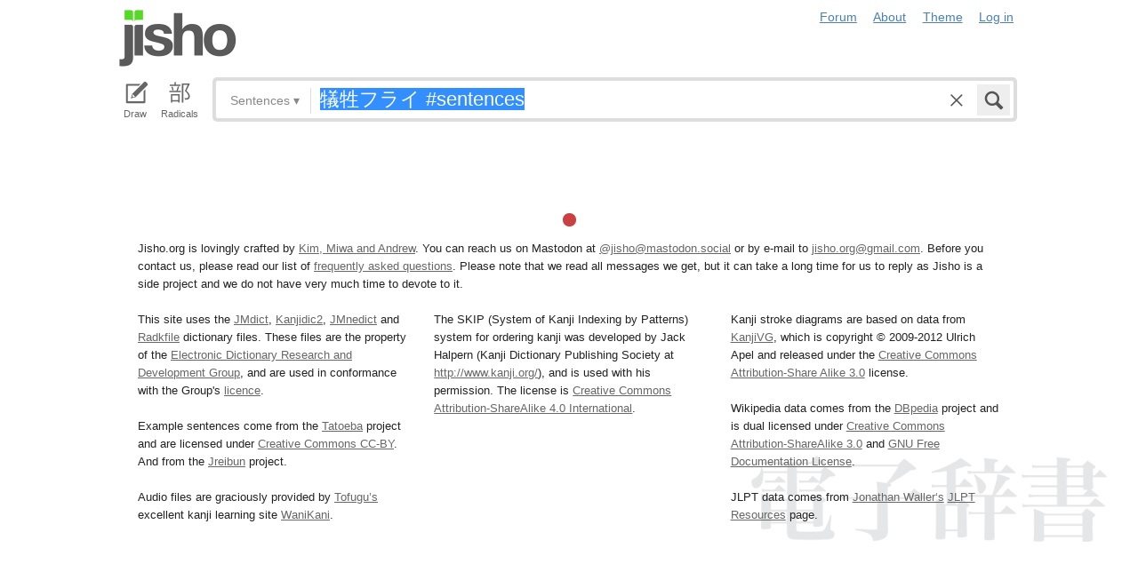

--- FILE ---
content_type: text/html; charset=utf-8
request_url: https://jisho.org/search/%E7%8A%A0%E7%89%B2%E3%83%95%E3%83%A9%E3%82%A4%20%23sentences
body_size: 9642
content:
<!DOCTYPE html>
<html data-color-theme="auto">
  <head>
    <meta http-equiv="Content-type" content="text/html; charset=utf-8">
    <meta name="viewport" content="width=device-width, initial-scale=1.0, maximum-scale=1.0">
    <meta http-equiv="X-UA-Compatible" content="IE=Edge">
    <meta name="apple-mobile-web-app-title" content="Jisho">
    <meta name="theme-color" content="#47DB27">
    <link href="/opensearch.xml" rel='search' title='Jisho' type='application/opensearchdescription+xml'>
    <link rel="icon" href="https://assets.jisho.org/assets/touch-icon-017b99ca4bfd11363a97f66cc4c00b1667613a05e38d08d858aa5e2a35dce055.png">
    <link rel="apple-touch-icon" href="https://assets.jisho.org/assets/touch-icon-017b99ca4bfd11363a97f66cc4c00b1667613a05e38d08d858aa5e2a35dce055.png">
    <script>

/* Modernizr 2.6.2 (Custom Build) | MIT & BSD
 * Build: http://modernizr.com/download/#-touch-cssclasses-addtest-prefixed-teststyles-testprop-testallprops-prefixes-domprefixes
 */
;window.Modernizr=function(a,b,c){function z(a){j.cssText=a}function A(a,b){return z(m.join(a+";")+(b||""))}function B(a,b){return typeof a===b}function C(a,b){return!!~(""+a).indexOf(b)}function D(a,b){for(var d in a){var e=a[d];if(!C(e,"-")&&j[e]!==c)return b=="pfx"?e:!0}return!1}function E(a,b,d){for(var e in a){var f=b[a[e]];if(f!==c)return d===!1?a[e]:B(f,"function")?f.bind(d||b):f}return!1}function F(a,b,c){var d=a.charAt(0).toUpperCase()+a.slice(1),e=(a+" "+o.join(d+" ")+d).split(" ");return B(b,"string")||B(b,"undefined")?D(e,b):(e=(a+" "+p.join(d+" ")+d).split(" "),E(e,b,c))}var d="2.6.2",e={},f=!0,g=b.documentElement,h="modernizr",i=b.createElement(h),j=i.style,k,l={}.toString,m=" -webkit- -moz- -o- -ms- ".split(" "),n="Webkit Moz O ms",o=n.split(" "),p=n.toLowerCase().split(" "),q={},r={},s={},t=[],u=t.slice,v,w=function(a,c,d,e){var f,i,j,k,l=b.createElement("div"),m=b.body,n=m||b.createElement("body");if(parseInt(d,10))while(d--)j=b.createElement("div"),j.id=e?e[d]:h+(d+1),l.appendChild(j);return f=["&#173;",'<style id="s',h,'">',a,"</style>"].join(""),l.id=h,(m?l:n).innerHTML+=f,n.appendChild(l),m||(n.style.background="",n.style.overflow="hidden",k=g.style.overflow,g.style.overflow="hidden",g.appendChild(n)),i=c(l,a),m?l.parentNode.removeChild(l):(n.parentNode.removeChild(n),g.style.overflow=k),!!i},x={}.hasOwnProperty,y;!B(x,"undefined")&&!B(x.call,"undefined")?y=function(a,b){return x.call(a,b)}:y=function(a,b){return b in a&&B(a.constructor.prototype[b],"undefined")},Function.prototype.bind||(Function.prototype.bind=function(b){var c=this;if(typeof c!="function")throw new TypeError;var d=u.call(arguments,1),e=function(){if(this instanceof e){var a=function(){};a.prototype=c.prototype;var f=new a,g=c.apply(f,d.concat(u.call(arguments)));return Object(g)===g?g:f}return c.apply(b,d.concat(u.call(arguments)))};return e}),q.touch=function(){var c;return"ontouchstart"in a||a.DocumentTouch&&b instanceof DocumentTouch?c=!0:w(["@media (",m.join("touch-enabled),("),h,")","{#modernizr{top:9px;position:absolute}}"].join(""),function(a){c=a.offsetTop===9}),c};for(var G in q)y(q,G)&&(v=G.toLowerCase(),e[v]=q[G](),t.push((e[v]?"":"no-")+v));return e.addTest=function(a,b){if(typeof a=="object")for(var d in a)y(a,d)&&e.addTest(d,a[d]);else{a=a.toLowerCase();if(e[a]!==c)return e;b=typeof b=="function"?b():b,typeof f!="undefined"&&f&&(g.className+=" "+(b?"":"no-")+a),e[a]=b}return e},z(""),i=k=null,e._version=d,e._prefixes=m,e._domPrefixes=p,e._cssomPrefixes=o,e.testProp=function(a){return D([a])},e.testAllProps=F,e.testStyles=w,e.prefixed=function(a,b,c){return b?F(a,b,c):F(a,"pfx")},g.className=g.className.replace(/(^|\s)no-js(\s|$)/,"$1$2")+(f?" js "+t.join(" "):""),e}(this,this.document);

</script>

<script>

  Modernizr.addTest('speech', function(){
    return Modernizr.prefixed('speechRecognition', window);
  });

  Modernizr.addTest('AudioContext', function(){
    return Modernizr.prefixed('AudioContext', window);
  });

  Modernizr.addTest('getUserMedia', function(){
    return Modernizr.prefixed('getUserMedia', navigator);
  });

</script>

    <link rel="stylesheet" media="screen" href="https://assets.jisho.org/assets/application-61d8e80944056be2e8c772e3d3b243767cc3550ca5b7da4d62ba58a5604fc3c3.css" />
    <meta name="csrf-param" content="authenticity_token" />
<meta name="csrf-token" content="i2gfo2ZOLESDaZzKOVbUKWZrNYBpXQ1ZEJJL0hRIHp2KuRtYBUMdhLLYmqnaZfXkPeP9aoqookVvQcAji7q6CQ==" />
    
    <link rel="shortcut icon" type="image/x-icon" href="https://assets.jisho.org/assets/favicon-062c4a0240e1e6d72c38aa524742c2d558ee6234497d91dd6b75a182ea823d65.ico" />
    <title>犠牲フライ #sentences - Jisho.org</title>
    <meta name="Description" content="Japanese dictionary search results for 犠牲フライ #sentences.">
  </head>
  <body class=" highlight_keyword highlight_common_readings highlight_common_representations production">
    
<header class="row collapse">
  <div class="small-4 columns">
    <h1 class="logo"><a href="/">Jisho</a></h1>
  </div>
  <div class="small-8 columns">
    <nav class="nav-main_navigation">
  <ul class="links">
    <li><a href="/forum">Forum</a></li>
    <li><a href="/about">About</a></li>
    <li>
      <div class="color_theme_picker--wrapper">
        <a href="#">Theme</a>
        <ul class="color_theme_picker--choices">
          <li><a href="/search/%E7%8A%A0%E7%89%B2%E3%83%95%E3%83%A9%E3%82%A4%20%23sentences?color_theme=light&amp;exact=false&amp;original_keyword=%E7%8A%A0%E7%89%B2%E3%83%95%E3%83%A9%E3%82%A4+%23sentences">Light mode</a></li>
          <li><a href="/search/%E7%8A%A0%E7%89%B2%E3%83%95%E3%83%A9%E3%82%A4%20%23sentences?color_theme=dark&amp;exact=false&amp;original_keyword=%E7%8A%A0%E7%89%B2%E3%83%95%E3%83%A9%E3%82%A4+%23sentences">Dark mode</a></li>
          <li><div>Auto</div></li>
        </ul>
      </div>
    </li> 
    <li>
      <div id="login_link">
          <a href="/auth/auth0">Log in</a>
      </div>
    </li>
  </ul>
</nav>

  </div>
</header>

    <div class="row collapse">
      <div class="large-12 columns">
        <form class="search" data-live="false" id="search" action="/search" accept-charset="UTF-8" method="get"><input name="utf8" type="hidden" value="&#x2713;" />  <div id="input_methods" class="input_methods">
    <div class="input_method_button disable-mobile-hover-background" id="handwriting_button">
      <svg viewBox="0 0 30 30" class="icon tablet-icon ">
  <use xlink:href="https://jisho.org/assets/icons-ab7975eb6f8bb532f99ba2d769be43c5431dec4c0e4d220df7367f1d954d9424.svg#tablet"></use>
</svg>

      <h4>Draw</h4>
    </div>
    <div class="input_method_button disable-mobile-hover-background" id="radical_button">
      <svg viewBox="0 0 30 30" class="icon radical-icon ">
  <use xlink:href="https://jisho.org/assets/icons-ab7975eb6f8bb532f99ba2d769be43c5431dec4c0e4d220df7367f1d954d9424.svg#radical"></use>
</svg>

      <h4>Radicals</h4>
    </div>
    <div class="input_method_button disable-mobile-hover-background" id="speech_button">
      <svg viewBox="0 0 30 30" class="icon speech-icon ">
  <use xlink:href="https://jisho.org/assets/icons-ab7975eb6f8bb532f99ba2d769be43c5431dec4c0e4d220df7367f1d954d9424.svg#speech"></use>
</svg>

      <h4>Voice</h4>
    </div>
  </div>
  <div class="overlay">
    <div id="search_main" class="main">
      <div class="inner">
        <div id="advanced_button" class="search_type">
          <span class="text" id="search_dropdown_text">Sentences</span>
          <span class="carat">▾</span>
        </div>
        <button type="submit" class="submit icon" tabindex="2">
          <svg viewBox="0 0 30 30" class="icon search-icon ">
  <use xlink:href="https://jisho.org/assets/icons-ab7975eb6f8bb532f99ba2d769be43c5431dec4c0e4d220df7367f1d954d9424.svg#search"></use>
</svg>

        </button>
        <a class="search-form_clear-button_js search-form_clear-button icon" accesskey="1" tabindex="3">
          <svg viewBox="0 0 30 30" class="icon clear-icon ">
  <use xlink:href="https://jisho.org/assets/icons-ab7975eb6f8bb532f99ba2d769be43c5431dec4c0e4d220df7367f1d954d9424.svg#clear"></use>
</svg>

        </a>

        <div class="text_input">
          <div class="hidden range"></div>
          <input
            type="text"
            class="keyword japanese_gothic"
            name="keyword"
            id="keyword"
            value="犠牲フライ #sentences"
            tabindex="1"
            lang="ja"
            autocapitalize="off"
            autocomplete="off"
            autocorrect="off"
            spellcheck="false"
            placeholder="English, Japanese, Romaji, words or text"
            data-autoload="true"
            data-effective-keyword="actual"
          />
        </div>
      </div>
      <div id="search_sub" class="sub">
        <div id="radical_area" class="area radical">
  <div class="results_wrapper">
  <div class="results">
    <div class="list">
      <div class="instructions">
        <div class="vertical-bottom">
          <div class="vertical-bottom-inner">
            
    <div class="arrow">▾</div>
    <div class="text">
      Find kanji by their parts. Click on
      <svg viewBox="0 0 30 30" class="icon reset-icon inline">
  <use xlink:href="https://jisho.org/assets/icons-ab7975eb6f8bb532f99ba2d769be43c5431dec4c0e4d220df7367f1d954d9424.svg#reset"></use>
</svg>

      to reset radicals.
    </div>

          </div>
        </div>
      </div>
    </div>
    <div class="show_more">More</div>
    <div class="show_less link">Less</div>
  </div>
  <div class="scroll_indicator show-for-small-only"></div>
</div>
  <!-- <p>
  Click on the parts that are in the kanji you are looking for. You can click on them again to de-select them.
  <input type="button" value="Reset" id="reset_button" onclick='Radicals.reset()' />
</p> -->

<ul class="radical_table clearfix" lang="ja">
  <li class="reset_icon_list_item">
    <svg viewBox="0 0 30 30" class="icon reset-icon reset_radicals" title="Reset selection">
  <use xlink:href="https://jisho.org/assets/icons-ab7975eb6f8bb532f99ba2d769be43c5431dec4c0e4d220df7367f1d954d9424.svg#reset"></use>
</svg>

  </li>
  <li class="number">1</li>
  <li class="radical" data-radical="1">一</li>
  <li class="radical" data-radical="2">｜</li>
  <li class="radical" data-radical="3">丶</li>
  <li class="radical" data-radical="4">ノ</li>
  <li class="radical" data-radical="5">乙</li>
  <li class="radical" data-radical="6">亅</li>
  <li class="number">2</li>
  <li class="radical" data-radical="7">二</li>
  <li class="radical" data-radical="8">亠</li>
  <li class="radical" data-radical="9">人</li>
  <li class="radical radical-image radical-10" data-radical="10" data-radk="化">⺅</li>
  <li class="radical radical-image radical-11" data-radical="11" data-radk="个">𠆢</li>
  <li class="radical" data-radical="12">儿</li>
  <li class="radical" data-radical="13">入</li>
  <li class="radical" data-radical="14">ハ</li>
  <li class="radical radical-image radical-15" data-radical="15" data-radk="并">丷</li>
  <li class="radical" data-radical="16">冂</li>
  <li class="radical" data-radical="17">冖</li>
  <li class="radical" data-radical="18">冫</li>
  <li class="radical" data-radical="19">几</li>
  <li class="radical" data-radical="20">凵</li>
  <li class="radical" data-radical="21">刀</li>
  <li class="radical radical-image radical-22" data-radical="22" data-radk="刈">⺉</li>
  <li class="radical" data-radical="23">力</li>
  <li class="radical" data-radical="24">勹</li>
  <li class="radical" data-radical="25">匕</li>
  <li class="radical" data-radical="26">匚</li>
  <li class="radical" data-radical="27">十</li>
  <li class="radical" data-radical="28">卜</li>
  <li class="radical" data-radical="29">卩</li>
  <li class="radical" data-radical="30">厂</li>
  <li class="radical" data-radical="31">厶</li>
  <li class="radical" data-radical="32">又</li>
  <li class="radical" data-radical="33">マ</li>
  <li class="radical" data-radical="34">九</li>
  <li class="radical" data-radical="35">ユ</li>
  <li class="radical" data-radical="36">乃</li>
  <li class="radical" data-radical="360" data-radk="乞">𠂉</li>
  <li class="number">3</li>
  <li class="radical radical-image radical-37" data-radical="37" data-radk="込">⻌</li>
  <li class="radical" data-radical="38">口</li>
  <li class="radical" data-radical="39">囗</li>
  <li class="radical" data-radical="40">土</li>
  <li class="radical" data-radical="41">士</li>
  <li class="radical" data-radical="42">夂</li>
  <li class="radical" data-radical="43">夕</li>
  <li class="radical" data-radical="44">大</li>
  <li class="radical" data-radical="45">女</li>
  <li class="radical" data-radical="46">子</li>
  <li class="radical" data-radical="47">宀</li>
  <li class="radical" data-radical="48">寸</li>
  <li class="radical" data-radical="49">小</li>
  <li class="radical radical-image radical-50" data-radical="50" data-radk="尚">⺌</li>
  <li class="radical" data-radical="51">尢</li>
  <li class="radical" data-radical="52">尸</li>
  <li class="radical" data-radical="53">屮</li>
  <li class="radical" data-radical="54">山</li>
  <li class="radical" data-radical="55">川</li>
  <li class="radical" data-radical="56">巛</li>
  <li class="radical" data-radical="57">工</li>
  <li class="radical" data-radical="58">已</li>
  <li class="radical" data-radical="59">巾</li>
  <li class="radical" data-radical="60">干</li>
  <li class="radical" data-radical="61">幺</li>
  <li class="radical" data-radical="62">广</li>
  <li class="radical" data-radical="63">廴</li>
  <li class="radical" data-radical="64">廾</li>
  <li class="radical" data-radical="65">弋</li>
  <li class="radical" data-radical="66">弓</li>
  <li class="radical" data-radical="67">ヨ</li>
  <li class="radical" data-radical="68">彑</li>
  <li class="radical" data-radical="69">彡</li>
  <li class="radical" data-radical="70">彳</li>
  <li class="radical radical-image radical-71" data-radical="71" data-radk="忙">⺖</li>
  <li class="radical radical-image radical-72" data-radical="72" data-radk="扎">⺘</li>
  <li class="radical radical-image radical-73" data-radical="73" data-radk="汁">⺡</li>
  <li class="radical radical-image radical-74" data-radical="74" data-radk="犯">⺨</li>
  <li class="radical radical-image radical-75" data-radical="75" data-radk="艾">⺾</li>
  <li class="radical radical-image radical-76" data-radical="76" data-radk="邦">⻏</li>
  <li class="radical radical-image radical-77" data-radical="77" data-radk="阡">⻖</li>
  <li class="radical" data-radical="78">也</li>
  <li class="radical" data-radical="79">亡</li>
  <li class="radical" data-radical="80">及</li>
  <li class="radical" data-radical="81">久</li>
  <li class="number">4</li>
  <li class="radical radical-image radical-82" data-radical="82" data-radk="老">⺹</li>
  <li class="radical" data-radical="83">心</li>
  <li class="radical" data-radical="84">戈</li>
  <li class="radical" data-radical="85">戸</li>
  <li class="radical" data-radical="86">手</li>
  <li class="radical" data-radical="87">支</li>
  <li class="radical" data-radical="88">攵</li>
  <li class="radical" data-radical="89">文</li>
  <li class="radical" data-radical="90">斗</li>
  <li class="radical" data-radical="91">斤</li>
  <li class="radical" data-radical="92">方</li>
  <li class="radical" data-radical="93">无</li>
  <li class="radical" data-radical="94">日</li>
  <li class="radical" data-radical="95">曰</li>
  <li class="radical" data-radical="96">月</li>
  <li class="radical" data-radical="97">木</li>
  <li class="radical" data-radical="98">欠</li>
  <li class="radical" data-radical="99">止</li>
  <li class="radical" data-radical="100">歹</li>
  <li class="radical" data-radical="101">殳</li>
  <li class="radical" data-radical="102">比</li>
  <li class="radical" data-radical="103">毛</li>
  <li class="radical" data-radical="104">氏</li>
  <li class="radical" data-radical="105">气</li>
  <li class="radical" data-radical="106">水</li>
  <li class="radical" data-radical="107">火</li>
  <li class="radical radical-image radical-108" data-radical="108" data-radk="杰">⺣</li>
  <li class="radical" data-radical="109">爪</li>
  <li class="radical" data-radical="110">父</li>
  <li class="radical" data-radical="111">爻</li>
  <li class="radical" data-radical="112">爿</li>
  <li class="radical" data-radical="113">片</li>
  <li class="radical" data-radical="114">牛</li>
  <li class="radical" data-radical="115">犬</li>
  <li class="radical radical-image radical-116" data-radical="116" data-radk="礼">⺭</li>
  <li class="radical" data-radical="117">王</li>
  <li class="radical" data-radical="118">元</li>
  <li class="radical" data-radical="119">井</li>
  <li class="radical" data-radical="120">勿</li>
  <li class="radical" data-radical="121">尤</li>
  <li class="radical" data-radical="122">五</li>
  <li class="radical" data-radical="123">屯</li>
  <li class="radical" data-radical="124">巴</li>
  <li class="radical" data-radical="125">毋</li>
  <li class="number">5</li>
  <li class="radical" data-radical="126">玄</li>
  <li class="radical" data-radical="127">瓦</li>
  <li class="radical" data-radical="128">甘</li>
  <li class="radical" data-radical="129">生</li>
  <li class="radical" data-radical="130">用</li>
  <li class="radical" data-radical="131">田</li>
  <li class="radical" data-radical="132">疋</li>
  <li class="radical radical-image radical-133" data-radical="133" data-radk="疔">疒</li>
  <li class="radical" data-radical="134">癶</li>
  <li class="radical" data-radical="135">白</li>
  <li class="radical" data-radical="136">皮</li>
  <li class="radical" data-radical="137">皿</li>
  <li class="radical" data-radical="138">目</li>
  <li class="radical" data-radical="139">矛</li>
  <li class="radical" data-radical="140">矢</li>
  <li class="radical" data-radical="141">石</li>
  <li class="radical" data-radical="142">示</li>
  <li class="radical radical-image radical-143" data-radical="143" data-radk="禹">禸</li>
  <li class="radical" data-radical="144">禾</li>
  <li class="radical" data-radical="145">穴</li>
  <li class="radical" data-radical="146">立</li>
  <li class="radical radical-image radical-147" data-radical="147" data-radk="初">⻂</li>
  <li class="radical" data-radical="148">世</li>
  <li class="radical" data-radical="149">巨</li>
  <li class="radical" data-radical="150">冊</li>
  <li class="radical" data-radical="151">母</li>
  <li class="radical radical-image radical-152" data-radical="152" data-radk="買">⺲</li>
  <li class="radical" data-radical="153">牙</li>
  <li class="number">6</li>
  <li class="radical" data-radical="154">瓜</li>
  <li class="radical" data-radical="155">竹</li>
  <li class="radical" data-radical="156">米</li>
  <li class="radical" data-radical="157">糸</li>
  <li class="radical" data-radical="158">缶</li>
  <li class="radical" data-radical="159">羊</li>
  <li class="radical" data-radical="160">羽</li>
  <li class="radical" data-radical="161">而</li>
  <li class="radical" data-radical="162">耒</li>
  <li class="radical" data-radical="163">耳</li>
  <li class="radical" data-radical="164">聿</li>
  <li class="radical" data-radical="165">肉</li>
  <li class="radical" data-radical="166">自</li>
  <li class="radical" data-radical="167">至</li>
  <li class="radical" data-radical="168">臼</li>
  <li class="radical" data-radical="169">舌</li>
  <li class="radical" data-radical="170">舟</li>
  <li class="radical" data-radical="171">艮</li>
  <li class="radical" data-radical="172">色</li>
  <li class="radical" data-radical="173">虍</li>
  <li class="radical" data-radical="174">虫</li>
  <li class="radical" data-radical="175">血</li>
  <li class="radical" data-radical="176">行</li>
  <li class="radical" data-radical="177">衣</li>
  <li class="radical" data-radical="178">西</li>
  <li class="number">7</li>
  <li class="radical" data-radical="179">臣</li>
  <li class="radical" data-radical="180">見</li>
  <li class="radical" data-radical="181">角</li>
  <li class="radical" data-radical="182">言</li>
  <li class="radical" data-radical="183">谷</li>
  <li class="radical" data-radical="184">豆</li>
  <li class="radical" data-radical="185">豕</li>
  <li class="radical" data-radical="186">豸</li>
  <li class="radical" data-radical="187">貝</li>
  <li class="radical" data-radical="188">赤</li>
  <li class="radical" data-radical="189">走</li>
  <li class="radical" data-radical="190">足</li>
  <li class="radical" data-radical="191">身</li>
  <li class="radical" data-radical="192">車</li>
  <li class="radical" data-radical="193">辛</li>
  <li class="radical" data-radical="194">辰</li>
  <li class="radical" data-radical="195">酉</li>
  <li class="radical" data-radical="196">釆</li>
  <li class="radical" data-radical="197">里</li>
  <li class="radical" data-radical="198">舛</li>
  <li class="radical" data-radical="199">麦</li>
  <li class="number">8</li>
  <li class="radical" data-radical="200">金</li>
  <li class="radical" data-radical="201">長</li>
  <li class="radical" data-radical="202">門</li>
  <li class="radical" data-radical="203">隶</li>
  <li class="radical" data-radical="204">隹</li>
  <li class="radical" data-radical="205">雨</li>
  <li class="radical" data-radical="206">青</li>
  <li class="radical" data-radical="207">非</li>
  <li class="radical" data-radical="208">奄</li>
  <li class="radical" data-radical="209">岡</li>
  <li class="radical" data-radical="210">免</li>
  <li class="radical" data-radical="211">斉</li>
  <li class="number">9</li>
  <li class="radical" data-radical="212">面</li>
  <li class="radical" data-radical="213">革</li>
  <li class="radical" data-radical="214">韭</li>
  <li class="radical" data-radical="215">音</li>
  <li class="radical" data-radical="216">頁</li>
  <li class="radical" data-radical="217">風</li>
  <li class="radical" data-radical="218">飛</li>
  <li class="radical" data-radical="219">食</li>
  <li class="radical" data-radical="220">首</li>
  <li class="radical" data-radical="221">香</li>
  <li class="radical" data-radical="222">品</li>
  <li class="number">10</li>
  <li class="radical" data-radical="223">馬</li>
  <li class="radical" data-radical="224">骨</li>
  <li class="radical" data-radical="225">高</li>
  <li class="radical" data-radical="226">髟</li>
  <li class="radical" data-radical="227">鬥</li>
  <li class="radical" data-radical="228">鬯</li>
  <li class="radical" data-radical="229">鬲</li>
  <li class="radical" data-radical="230">鬼</li>
  <li class="radical" data-radical="231">竜</li>
  <li class="radical" data-radical="232">韋</li>
  <li class="number">11</li>
  <li class="radical" data-radical="233">魚</li>
  <li class="radical" data-radical="234">鳥</li>
  <li class="radical" data-radical="235">鹵</li>
  <li class="radical" data-radical="236">鹿</li>
  <li class="radical" data-radical="237">麻</li>
  <li class="radical" data-radical="238">亀</li>
  <li class="radical radical-image radical-239" data-radical="239" data-radk="滴">啇</li>
  <li class="radical" data-radical="240">黄</li>
  <li class="radical" data-radical="241">黒</li>
  <li class="number">12</li>
  <li class="radical" data-radical="242">黍</li>
  <li class="radical" data-radical="243">黹</li>
  <li class="radical" data-radical="244">無</li>
  <li class="radical" data-radical="245">歯</li>
  <li class="number">13</li>
  <li class="radical" data-radical="246">黽</li>
  <li class="radical" data-radical="247">鼎</li>
  <li class="radical" data-radical="248">鼓</li>
  <li class="radical" data-radical="249">鼠</li>
  <li class="number">14</li>
  <li class="radical" data-radical="250">鼻</li>
  <li class="radical" data-radical="251">齊</li>
  <li class="number">17</li>
  <li class="radical" data-radical="252">龠</li>
</ul>

</div>

        <div id="handwriting_area" class="area handwriting" data-url="/handwriting">
  <div class="results_wrapper">
  <div class="results">
    <div class="list">
      <div class="instructions">
        <div class="vertical-bottom">
          <div class="vertical-bottom-inner">
            
    <div class="arrow">▾</div>
    <div class="text">Input kanji by handwriting. Just start drawing!</div>

          </div>
        </div>
      </div>
    </div>
    <div class="show_more">More</div>
    <div class="show_less link">Less</div>
  </div>
  <div class="scroll_indicator show-for-small-only"></div>
</div>
  <div class="inputs">
    <div class="panel disablePanZoomInIE">
  <canvas width="310" height="275"></canvas>
  <svg viewBox="0 0 30 30" class="icon pencil-icon ">
  <use xlink:href="https://jisho.org/assets/icons-ab7975eb6f8bb532f99ba2d769be43c5431dec4c0e4d220df7367f1d954d9424.svg#pencil"></use>
</svg>

  <div class="buttons">
    <button type="button" class="tiny reset button">Clear</button>
    <button type="button" class="tiny back button">Back</button>
  </div>
</div>

    <div class="panel disablePanZoomInIE">
  <canvas width="310" height="275"></canvas>
  <svg viewBox="0 0 30 30" class="icon pencil-icon ">
  <use xlink:href="https://jisho.org/assets/icons-ab7975eb6f8bb532f99ba2d769be43c5431dec4c0e4d220df7367f1d954d9424.svg#pencil"></use>
</svg>

  <div class="buttons">
    <button type="button" class="tiny reset button">Clear</button>
    <button type="button" class="tiny back button">Back</button>
  </div>
</div>

  </div>
</div>

        <div id="speech_area" class="area speech">

  <div class="speech_results"></div>

  <div class="explanation">
    <div class="arrow">▴</div>
    <div class="text">
      Speak! You can use words like "back", "clear", "stop", "input", or "search".  At any time say "Japanese" to switch to Japanese (requires permissions again).
    </div>
  </div>

  <div class="buttons">
    <button class="tiny english">English</button>
    <button class="tiny japanese">Japanese</button>
  </div>
</div>

        <div id="advanced_area" class="hidden area advanced">
  <div class="filters">
  <ul class="button-group radius" data-filter-group="type">
    <li><a accesskey="a" class=" filter small button" data-filter="type-all" href="//jisho.org/search/%E7%8A%A0%E7%89%B2%E3%83%95%E3%83%A9%E3%82%A4%20%23sentence">All</a></li>
    <li><a accesskey="w" class=" filter small button" data-filter="words" href="//jisho.org/search/%E7%8A%A0%E7%89%B2%E3%83%95%E3%83%A9%E3%82%A4%20%23sentence">Words</a></li>
    <li><a accesskey="k" class=" filter small button" data-filter="kanji" href="//jisho.org/search/%E7%8A%A0%E7%89%B2%E3%83%95%E3%83%A9%E3%82%A4%20%23sentence">Kanji</a></li>
    <li><a accesskey="s" class=" filter small button active" data-filter="sentences" href="//jisho.org/search/%E7%8A%A0%E7%89%B2%E3%83%95%E3%83%A9%E3%82%A4%20%23sentence">Sentences</a></li>
    <li><a accesskey="n" class=" filter small button" data-filter="names" href="//jisho.org/search/%E7%8A%A0%E7%89%B2%E3%83%95%E3%83%A9%E3%82%A4%20%23sentence">Names</a></li>
  </ul>
  <p>
    Read the <a href="//jisho.org/docs">advanced search options documentation</a> for a full list of available search options.
  </p>
</div>

</div>

      </div>
    </div>
  </div>

</form>
      </div>
    </div>
    <div id="inflection_modal" class="reveal-modal small" data-reveal>
      <div class="modal_content"></div>
      <a class="close-reveal-modal">&#215;</a>
    </div>
    <div id="page_container" class="row">
      <div class="large-12 columns">
        
        

<div id="main_results">
  <div id="result_area">




  </div>

  <div class="row">

    <div id="secondary" class="large-12 columns search-secondary_column"></div>
  </div>
</div>

      </div>
    </div>

      <footer class="clearfix">
  <div class="ornament">
  </div>

  <div class="row">
    <div class="small-12 columns">
      <p>
        Jisho.org is lovingly crafted by <a href="//jisho.org/about">Kim, Miwa and Andrew</a>.
        You can reach us on Mastodon at <a href="https://mastodon.social/@jisho">@jisho@mastodon.social</a> or by e-mail to <a href="mailto:jisho.org@gmail.com">jisho.org@gmail.com</a>. Before you contact us, please read our list of <a href="//jisho.org/faq">frequently asked questions</a>. Please note that we read all messages we get, but it can take a long time for us to reply as Jisho is a side project and we do not have very much time to devote to it.
      </p>
    </div>
  </div>

  <div class="row">
    <div class="small-12 large-4 columns">
      <p>
        This site uses the <a href="http://www.edrdg.org/wiki/index.php/JMdict-EDICT_Dictionary_Project">JMdict</a>, <a href="http://www.edrdg.org/wiki/index.php/KANJIDIC_Project">Kanjidic2</a>, <a href="http://www.edrdg.org/enamdict/enamdict_doc.html">JMnedict</a> and <a href="http://www.edrdg.org/krad/kradinf.html">Radkfile</a> dictionary files. These files are the property of the <a href="http://www.edrdg.org/"> Electronic Dictionary Research and Development Group</a>, and are used in conformance with the Group's <a href="http://www.edrdg.org/edrdg/licence.html">licence</a>.
      </p>
      <p>
        Example sentences come from the <a href="http://tatoeba.org/">Tatoeba</a> project and are licensed under <a href="http://creativecommons.org/licenses/by/2.0/fr/">Creative Commons CC-BY</a>. And from the <a href="http://www.tufs.ac.jp/ts/personal/SUZUKI_Tomomi/jreibun/index-jreibun.html">Jreibun</a> project.
      </p>
      <p>
        Audio files are graciously provided by <a href="http://www.tofugu.com">Tofugu’s</a> excellent kanji learning site <a href="http://www.wanikani.com">WaniKani</a>.
      </p>
    </div>
    <div class="small-12 large-4 columns">
      <p>
        The SKIP (System of Kanji Indexing by Patterns) system for ordering kanji was developed by Jack Halpern (Kanji Dictionary Publishing Society at <a href="http://www.kanji.org/">http://www.kanji.org/</a>), and is used with his permission. The license is <a href="http://www.kanji.org/kanji/dictionaries/skip_permission.htm">Creative Commons Attribution-ShareAlike 4.0 International</a>.
      </p>
    </div>
    <div class="small-12 large-4 columns">
      <p>
        Kanji stroke diagrams are based on data from <a href="http://kanjivg.tagaini.net" title="Welcome - KanjiVG">KanjiVG</a>, which is copyright &copy; 2009-2012 Ulrich Apel and released under the <a href="http://creativecommons.org/licenses/by-sa/3.0/">Creative Commons Attribution-Share Alike 3.0</a> license.
      </p>
      <p>
        Wikipedia data comes from the <a href="http://wiki.dbpedia.org/about">DBpedia</a> project and is dual licensed under <a href="http://en.wikipedia.org/wiki/Wikipedia:Text_of_Creative_Commons_Attribution-ShareAlike_3.0_Unported_License">Creative Commons Attribution-ShareAlike 3.0</a> and <a href="http://en.wikipedia.org/wiki/Wikipedia:Text_of_the_GNU_Free_Documentation_License">GNU Free Documentation License</a>.
      </p>
      <p>
        JLPT data comes from <a href="http://www.tanos.co.uk/contact/">Jonathan Waller‘s</a> <a href="http://www.tanos.co.uk/jlpt/">JLPT Resources</a> page.
      </p>
    </div>
  </div>

</footer>

    <script type="text/javascript" charset="utf-8">
    var currentUser = null;

</script>

<script src="https://assets.jisho.org/assets/application-fe07b0b8ade93cbea5bf2f513ab5d59be67f0c111905dbeabfb88aa48c81e88e.js"></script>

  <style type="text/css" media="screen">
    .debug { display: none; }
  </style>



    <script>

  (function() {

   Namespace('Jisho.KeyEvents', {});
     var body = $(document.body);

     function applyBodyClass(keyEvent, on) {
       body.toggleClass(getClassForEvent(keyEvent), on !== (keyEvent.type == 'display'));
     }

     function getClassForEvent(keyEvent) {
       return (keyEvent.type == 'display' ? 'hide' : 'highlight') + '_' + keyEvent.name;
     }

     body.keydown(function(e) {
       var events = Jisho.KeyEvents[e.which];
       if(events) {
         events.each(function(keyEvent) {
           if(keyEvent.active) return;
           keyEvent.active = true;
           if(keyEvent.phase == 'toggle') {
             body.toggleClass(getClassForEvent(keyEvent));
           } else {
             applyBodyClass(keyEvent, true);
           }
         });
       }
     });

     body.keyup(function(e) {
       var events = Jisho.KeyEvents[e.which];
       if(events) {
         events.each(function(keyEvent) {
           keyEvent.active = false;
           if(keyEvent.phase !== 'toggle') {
             applyBodyClass(keyEvent, false);
           }
         });
       }
     });


  })();

</script>

    <div id="loginHelpDialog" class="reveal-modal" data-reveal aria-labelledby="Login" aria-hidden="true" role="dialog">
  <div class="row">
    <div class="login_help_dialog-new_user columns small-12 medium-6">
      <h3>New to Jisho?</h3>

      <a href="javascript:void(0)" class="js-login-help-sign-up">Click here to sign up!</a>
    </div>

    <div class="login_help_dialog-existing_user columns small-12 medium-6">
      <h3>Have an account?</h3>

      <p>We recently switched to a new login system. Please enter the email you registered with and follow the instructions.</p>

      <form class="js-login-help-log-in" method="get" accept-charset="utf-8">
        <p><input type="text" name="email" /></p>
        <p><input type="submit" value="Log in" class="button"></p>
      </form>
    </div>
  </div>

  <a class="close-reveal-modal" aria-label="Close">&#215;</a>
</div>

  </body>
</html>
